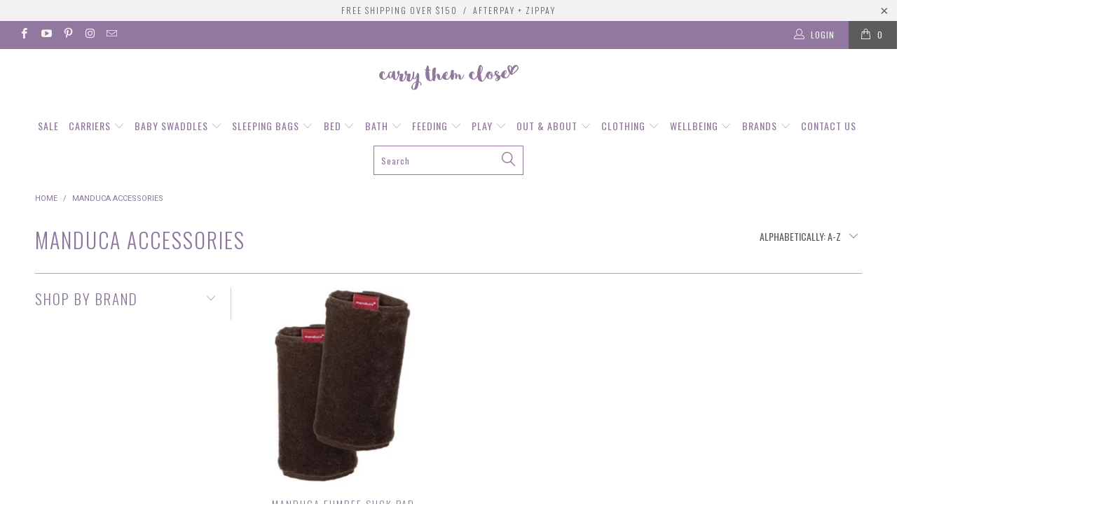

--- FILE ---
content_type: application/javascript; charset=utf-8
request_url: https://searchanise-ef84.kxcdn.com/templates.1P9a3x1C8m.js
body_size: 1348
content:
Searchanise=window.Searchanise||{};Searchanise.templates={Platform:'shopify',StoreName:'Carry Them Close',PersonalizationEnabled:'N',AutocompleteStyle:'ITEMS',AutocompleteDescriptionStrings:3,AutocompletePagesCount:4,AutocompleteShowProductCode:'N',AutocompleteShowSeparator:'N',AutocompleteItem:'<li class="snize-ac-odd snize-product ${product_classes}" data-original-product-id="${original_product_id}" id="snize-ac-product-${product_id}"><a href="${autocomplete_link}" class="snize-item clearfix" draggable="false"><span class="snize-thumbnail"><img src="${image_link}" alt="${autocomplete_image_alt}" class="snize-item-image ${additional_image_classes}" style="max-width:70px;max-height:70px;" border="0"></span><span class="snize-overhidden">${autocomplete_product_ribbons_html}<span class="snize-title">${title}</span>${autocomplete_product_code_html}${autocomplete_product_attribute_html}<span class="snize-description">${description}</span>${autocomplete_prices_html}${autocomplete_in_stock_status_html}${reviews_html}</span></a></li>',AutocompleteResultsHTML:'<div style="text-align: center;"><a href="#" title="Exclusive sale"><img src="https://www.searchanise.com/images/sale_sign.jpg" style="display: inline;" /></a></div>',AutocompleteNoResultsHTML:'<p>Sorry, nothing found for [search_string].</p><p>Try some of our <a href="#" title="Bestsellers">bestsellers →</a>.</p>',AutocompleteResultsOrder:["suggestions","categories","products","pages"],LabelAutocompleteSku:'SKU',ResultsShow:'Y',ResultsItemCount:36,ResultsShowFiltersInTopSection:'N',ResultsShowInStockStatus:'Y',ResultsFlipImageOnHover:'N',ResultsDescriptionStrings:0,ResultsShowProductDiscountLabel:'Y',ResultsProductDiscountBgcolor:'D54D4D',SmartNavigationOverrideSeo:'Y',ShowBestsellingSorting:'Y',ShowDiscountSorting:'Y',LabelResultsSku:'SKU',CategorySortingRule:"searchanise",ShopifyCurrency:'AUD',ColorsCSS:'div.snize-ac-results li { color: #3C7E7C; }div.snize-ac-results li a.snize-view-link { color: #3C7E7C; }div.snize-ac-results span.snize-description { color: #3C7E7C; }div.snize-ac-results.snize-ac-results-mobile li { color: #3C7E7C; }div.snize-ac-results.snize-ac-results-mobile li.snize-nothing-found { color: #3C7E7C; }div.snize-ac-results.snize-ac-results-mobile span.snize-description { color: #3C7E7C; }div.snize-ac-results .snize-no-products-found-text { color: #3C7E7C; }div.snize-ac-results span.snize-title { color: #8C769C; }div.snize-ac-results li.snize-category a.snize-view-link { color: #8C769C; }div.snize-ac-results.snize-ac-results-mobile span.snize-title { color: #8C769C; }div.snize-ac-results.snize-ac-results-mobile li.snize-category { color: #8C769C; }div.snize-ac-results .snize-no-products-found-text .snize-no-products-found-link { color: #8C769C; }div.snize-ac-results div.snize-price-list { color: #8C769C; }div.snize-ac-results.snize-ac-results-mobile div.snize-price-list { color: #8C769C; }div.snize-ac-results li.snize-view-all-link span { color: #8C769C; }div.snize-ac-results.snize-ac-results-mobile li.snize-view-all-link span { color: #8C769C; }div.snize li.snize-product span.snize-title { color: #8C769C; }div.snize li.snize-category span.snize-title { color: #8C769C; }div.snize li.snize-page span.snize-title { color: #8C769C; }div.snize div.slider-container.snize-theme .back-bar .pointer { background-color: #8C769C; }div.snize ul.snize-product-filters-list li:hover span { color: #8C769C; }div.snize li.snize-no-products-found div.snize-no-products-found-text span a { color: #8C769C; }div.snize li.snize-product span.snize-description { color: #8C769C; }div.snize div.snize-search-results-categories li.snize-category span.snize-description { color: #8C769C; }div.snize div.snize-search-results-pages li.snize-page span.snize-description { color: #8C769C; }div.snize li.snize-no-products-found.snize-with-suggestion div.snize-no-products-found-text span { color: #8C769C; }div.snize li.snize-product div.snize-price-list { color: #3C7E7C; }div.snize#snize_results.snize-mobile-design li.snize-product .snize-price-list .snize-price { color: #3C7E7C; }div.snize .snize-button { background-color: #8C769C; }#snize-modal-product-quick-view .snize-button { background-color: #8C769C; }div.snize div.snize-product-filters-title { color: #8C769C; }div.snize div.snize-filters-dropdown-title { color: #8C769C; }#snize-modal-mobile-filters-dialog div.snize-product-filter-opener span.snize-product-filter-title { color: #8C769C; }#snize-modal-mobile-filters-dialog div.snize-product-filters-header span.snize-product-filters-title { color: #8C769C; }div.snize input.snize-price-range-input { color: #3C7E7C; }div.snize div.slider-container .scale ins { color: #3C7E7C !important; }div.snize ul.snize-product-filters-list li { color: #3C7E7C; }div.snize ul.snize-product-size-filter li label .snize-size-filter-checkbox > span { color: #3C7E7C; }#snize-modal-mobile-filters-dialog ul.snize-product-size-filter li label .snize-size-filter-checkbox > span { color: #3C7E7C; }#snize-modal-mobile-filters-dialog ul.snize-product-filters-list li label > span { color: #3C7E7C; }div.snize div.snize-main-panel { background-color: #FFFFFF; }#snize_results.snize-mobile-design div.snize-main-panel-dropdown > a { background-color: #FFFFFF; }#snize_results.snize-mobile-design div.snize-main-panel-mobile-filters > a { background-color: #FFFFFF; }#snize_results.snize-mobile-design div.snize-main-panel-view-mode > a { background-color: #FFFFFF; }#snize_results.snize-mobile-design div.snize-main-panel-controls > ul { background-color: #FFFFFF; }div.snize div.snize-pagination ul li a { border-color: #FFFFFF; }div.snize div.snize-pagination ul li span { border-color: #FFFFFF; }div.snize div.snize-pagination ul li:first-child span { border-color: #FFFFFF; }div.snize div.snize-pagination ul li:first-child a { border-color: #FFFFFF; }div.snize div.snize-main-panel-dropdown > a { border-color: #FFFFFF; }div.snize input.snize-price-range-input { border-color: #FFFFFF; }div.snize input.snize-price-range-input:focus { border-color: #FFFFFF; }div.snize div.snize-main-panel-view-mode a.snize-grid-mode-icon svg path.snize-grid-view-border { fill: #FFFFFF; }div.snize div.snize-main-panel-view-mode a.snize-list-mode-icon svg path.snize-list-view-border { fill: #FFFFFF; }',ShowBrandBadge:'free',LimitedPopupShow:'Y'}